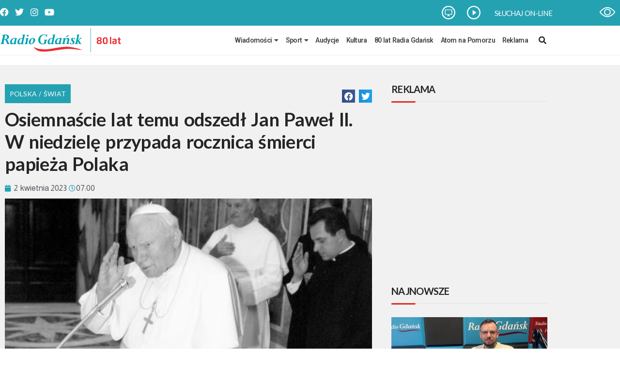

--- FILE ---
content_type: text/html; charset=utf-8
request_url: https://www.google.com/recaptcha/api2/aframe
body_size: 246
content:
<!DOCTYPE HTML><html><head><meta http-equiv="content-type" content="text/html; charset=UTF-8"></head><body><script nonce="5gLAoTrHusOd_O5uLcuUfg">/** Anti-fraud and anti-abuse applications only. See google.com/recaptcha */ try{var clients={'sodar':'https://pagead2.googlesyndication.com/pagead/sodar?'};window.addEventListener("message",function(a){try{if(a.source===window.parent){var b=JSON.parse(a.data);var c=clients[b['id']];if(c){var d=document.createElement('img');d.src=c+b['params']+'&rc='+(localStorage.getItem("rc::a")?sessionStorage.getItem("rc::b"):"");window.document.body.appendChild(d);sessionStorage.setItem("rc::e",parseInt(sessionStorage.getItem("rc::e")||0)+1);localStorage.setItem("rc::h",'1768415933642');}}}catch(b){}});window.parent.postMessage("_grecaptcha_ready", "*");}catch(b){}</script></body></html>

--- FILE ---
content_type: text/javascript
request_url: https://radiogdansk.pl/wp-content/plugins/elementor-pro/assets/js/posts.e99f84b83c36d4568ffe.bundle.js
body_size: 1262
content:
/*! elementor-pro - v3.26.0 - 07-01-2025 */
"use strict";
(self["webpackChunkelementor_pro"] = self["webpackChunkelementor_pro"] || []).push([["posts"],{

/***/ "../modules/posts/assets/js/frontend/handlers/cards.js":
/*!*************************************************************!*\
  !*** ../modules/posts/assets/js/frontend/handlers/cards.js ***!
  \*************************************************************/
/***/ ((__unused_webpack_module, exports, __webpack_require__) => {



var _interopRequireDefault = __webpack_require__(/*! @babel/runtime/helpers/interopRequireDefault */ "../node_modules/@babel/runtime/helpers/interopRequireDefault.js");
Object.defineProperty(exports, "__esModule", ({
  value: true
}));
exports["default"] = void 0;
var _posts = _interopRequireDefault(__webpack_require__(/*! ./posts */ "../modules/posts/assets/js/frontend/handlers/posts.js"));
var _default = exports["default"] = _posts.default.extend({
  getSkinPrefix() {
    return 'cards_';
  }
});

/***/ }),

/***/ "../modules/posts/assets/js/frontend/handlers/posts.js":
/*!*************************************************************!*\
  !*** ../modules/posts/assets/js/frontend/handlers/posts.js ***!
  \*************************************************************/
/***/ ((__unused_webpack_module, exports) => {



Object.defineProperty(exports, "__esModule", ({
  value: true
}));
exports["default"] = void 0;
var _default = exports["default"] = elementorModules.frontend.handlers.Base.extend({
  getSkinPrefix() {
    return 'classic_';
  },
  bindEvents() {
    elementorFrontend.addListenerOnce(this.getModelCID(), 'resize', this.onWindowResize);
  },
  unbindEvents() {
    elementorFrontend.removeListeners(this.getModelCID(), 'resize', this.onWindowResize);
  },
  getClosureMethodsNames() {
    return elementorModules.frontend.handlers.Base.prototype.getClosureMethodsNames.apply(this, arguments).concat(['fitImages', 'onWindowResize', 'runMasonry']);
  },
  getDefaultSettings() {
    return {
      classes: {
        fitHeight: 'elementor-fit-height',
        hasItemRatio: 'elementor-has-item-ratio'
      },
      selectors: {
        postsContainer: '.elementor-posts-container',
        post: '.elementor-post',
        postThumbnail: '.elementor-post__thumbnail',
        postThumbnailImage: '.elementor-post__thumbnail img'
      }
    };
  },
  getDefaultElements() {
    var selectors = this.getSettings('selectors');
    return {
      $postsContainer: this.$element.find(selectors.postsContainer),
      $posts: this.$element.find(selectors.post)
    };
  },
  fitImage($post) {
    var settings = this.getSettings(),
      $imageParent = $post.find(settings.selectors.postThumbnail),
      $image = $imageParent.find('img'),
      image = $image[0];
    if (!image) {
      return;
    }
    var imageParentRatio = $imageParent.outerHeight() / $imageParent.outerWidth(),
      imageRatio = image.naturalHeight / image.naturalWidth;
    $imageParent.toggleClass(settings.classes.fitHeight, imageRatio < imageParentRatio);
  },
  fitImages() {
    var $ = jQuery,
      self = this,
      itemRatio = getComputedStyle(this.$element[0], ':after').content,
      settings = this.getSettings();
    if (self.isMasonryEnabled()) {
      this.elements.$postsContainer.removeClass(settings.classes.hasItemRatio);
      return;
    }
    this.elements.$postsContainer.toggleClass(settings.classes.hasItemRatio, !!itemRatio.match(/\d/));
    this.elements.$posts.each(function () {
      var $post = $(this),
        $image = $post.find(settings.selectors.postThumbnailImage);
      self.fitImage($post);
      $image.on('load', function () {
        self.fitImage($post);
      });
    });
  },
  setColsCountSettings() {
    const settings = this.getElementSettings(),
      skinPrefix = this.getSkinPrefix(),
      colsCount = elementorProFrontend.utils.controls.getResponsiveControlValue(settings, `${skinPrefix}columns`);
    this.setSettings('colsCount', colsCount);
  },
  isMasonryEnabled() {
    return !!this.getElementSettings(this.getSkinPrefix() + 'masonry');
  },
  initMasonry() {
    imagesLoaded(this.elements.$posts, this.runMasonry);
  },
  getVerticalSpaceBetween() {
    /* The `verticalSpaceBetween` variable is set up in a way that supports older versions of the portfolio widget */
    let verticalSpaceBetween = elementorProFrontend.utils.controls.getResponsiveControlValue(this.getElementSettings(), `${this.getSkinPrefix()}row_gap`, 'size');
    if ('' === this.getSkinPrefix() && '' === verticalSpaceBetween) {
      verticalSpaceBetween = this.getElementSettings('item_gap.size');
    }
    return verticalSpaceBetween;
  },
  runMasonry() {
    var elements = this.elements;
    elements.$posts.css({
      marginTop: '',
      transitionDuration: ''
    });
    this.setColsCountSettings();
    var colsCount = this.getSettings('colsCount'),
      hasMasonry = this.isMasonryEnabled() && colsCount >= 2;
    elements.$postsContainer.toggleClass('elementor-posts-masonry', hasMasonry);
    if (!hasMasonry) {
      elements.$postsContainer.height('');
      return;
    }
    const verticalSpaceBetween = this.getVerticalSpaceBetween();
    var masonry = new elementorModules.utils.Masonry({
      container: elements.$postsContainer,
      items: elements.$posts.filter(':visible'),
      columnsCount: this.getSettings('colsCount'),
      verticalSpaceBetween: verticalSpaceBetween || 0
    });
    masonry.run();
  },
  run() {
    // For slow browsers
    setTimeout(this.fitImages, 0);
    this.initMasonry();
  },
  onInit() {
    elementorModules.frontend.handlers.Base.prototype.onInit.apply(this, arguments);
    this.bindEvents();
    this.run();
  },
  onWindowResize() {
    this.fitImages();
    this.runMasonry();
  },
  onElementChange() {
    this.fitImages();
    setTimeout(this.runMasonry);
  }
});

/***/ })

}]);
//# sourceMappingURL=posts.e99f84b83c36d4568ffe.bundle.js.map